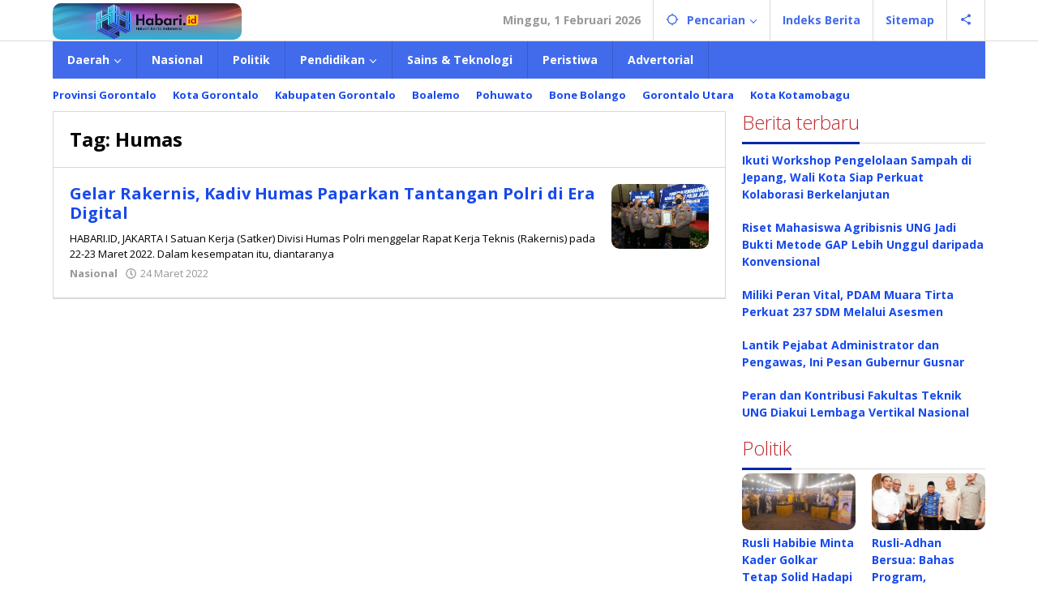

--- FILE ---
content_type: text/html; charset=UTF-8
request_url: https://habari.id/tag/humas/
body_size: 9114
content:
<!DOCTYPE html>
<html lang="id">
<head itemscope="itemscope" itemtype="https://schema.org/WebSite">
<meta charset="UTF-8">
<meta name="viewport" content="width=device-width, initial-scale=1">
<meta name="theme-color" content="#ffffff" />
	<link rel="profile" href="http://gmpg.org/xfn/11">

<meta name='robots' content='index, follow, max-image-preview:large, max-snippet:-1, max-video-preview:-1' />
	<style>img:is([sizes="auto" i], [sizes^="auto," i]) { contain-intrinsic-size: 3000px 1500px }</style>
	
	<!-- This site is optimized with the Yoast SEO plugin v26.8 - https://yoast.com/product/yoast-seo-wordpress/ -->
	<title>Humas Arsip - Habari.id</title>
	<link rel="canonical" href="https://habari.id/tag/humas/" />
	<meta property="og:locale" content="id_ID" />
	<meta property="og:type" content="article" />
	<meta property="og:title" content="Humas Arsip - Habari.id" />
	<meta property="og:url" content="https://habari.id/tag/humas/" />
	<meta property="og:site_name" content="Habari.id" />
	<meta name="twitter:card" content="summary_large_image" />
	<script type="application/ld+json" class="yoast-schema-graph">{"@context":"https://schema.org","@graph":[{"@type":"CollectionPage","@id":"https://habari.id/tag/humas/","url":"https://habari.id/tag/humas/","name":"Humas Arsip - Habari.id","isPartOf":{"@id":"https://habari.id/#website"},"primaryImageOfPage":{"@id":"https://habari.id/tag/humas/#primaryimage"},"image":{"@id":"https://habari.id/tag/humas/#primaryimage"},"thumbnailUrl":"https://habari.id/wp-content/uploads/2022/03/Humas-Polri.jpg","breadcrumb":{"@id":"https://habari.id/tag/humas/#breadcrumb"},"inLanguage":"id"},{"@type":"ImageObject","inLanguage":"id","@id":"https://habari.id/tag/humas/#primaryimage","url":"https://habari.id/wp-content/uploads/2022/03/Humas-Polri.jpg","contentUrl":"https://habari.id/wp-content/uploads/2022/03/Humas-Polri.jpg","width":750,"height":500,"caption":"Kadiv Humas"},{"@type":"BreadcrumbList","@id":"https://habari.id/tag/humas/#breadcrumb","itemListElement":[{"@type":"ListItem","position":1,"name":"Beranda","item":"https://habari.id/"},{"@type":"ListItem","position":2,"name":"Humas"}]},{"@type":"WebSite","@id":"https://habari.id/#website","url":"https://habari.id/","name":"Habari.id","description":"Menjaga Indonesia","publisher":{"@id":"https://habari.id/#organization"},"potentialAction":[{"@type":"SearchAction","target":{"@type":"EntryPoint","urlTemplate":"https://habari.id/?s={search_term_string}"},"query-input":{"@type":"PropertyValueSpecification","valueRequired":true,"valueName":"search_term_string"}}],"inLanguage":"id"},{"@type":"Organization","@id":"https://habari.id/#organization","name":"Habari.id","url":"https://habari.id/","logo":{"@type":"ImageObject","inLanguage":"id","@id":"https://habari.id/#/schema/logo/image/","url":"https://habari.id/wp-content/uploads/2020/05/HALUAN-BERITA-INDONESIA.png","contentUrl":"https://habari.id/wp-content/uploads/2020/05/HALUAN-BERITA-INDONESIA.png","width":2000,"height":831,"caption":"Habari.id"},"image":{"@id":"https://habari.id/#/schema/logo/image/"}}]}</script>
	<!-- / Yoast SEO plugin. -->


<link rel='dns-prefetch' href='//www.googletagmanager.com' />
<link rel='dns-prefetch' href='//fonts.googleapis.com' />
<link rel="alternate" type="application/rss+xml" title="Habari.id &raquo; Humas Umpan Tag" href="https://habari.id/tag/humas/feed/" />
<link rel='stylesheet' id='wpo_min-header-0-css' href='https://habari.id/wp-content/cache/wpo-minify/1769662705/assets/wpo-minify-header-176c2042.min.css' type='text/css' media='all' />

<!-- Potongan tag Google (gtag.js) ditambahkan oleh Site Kit -->
<!-- Snippet Google Analytics telah ditambahkan oleh Site Kit -->
<script type="text/javascript" src="https://www.googletagmanager.com/gtag/js?id=GT-T9CDL9X" id="google_gtagjs-js" async></script>
<script type="text/javascript" id="google_gtagjs-js-after">
/* <![CDATA[ */
window.dataLayer = window.dataLayer || [];function gtag(){dataLayer.push(arguments);}
gtag("set","linker",{"domains":["habari.id"]});
gtag("js", new Date());
gtag("set", "developer_id.dZTNiMT", true);
gtag("config", "GT-T9CDL9X");
 window._googlesitekit = window._googlesitekit || {}; window._googlesitekit.throttledEvents = []; window._googlesitekit.gtagEvent = (name, data) => { var key = JSON.stringify( { name, data } ); if ( !! window._googlesitekit.throttledEvents[ key ] ) { return; } window._googlesitekit.throttledEvents[ key ] = true; setTimeout( () => { delete window._googlesitekit.throttledEvents[ key ]; }, 5 ); gtag( "event", name, { ...data, event_source: "site-kit" } ); }; 
/* ]]> */
</script>
<meta name="generator" content="WordPress 6.8.3" />
<meta name="generator" content="Site Kit by Google 1.171.0" /><!-- Global site tag (gtag.js) - Google Analytics -->
<script async src="https://www.googletagmanager.com/gtag/js?id=UA-215061558-1"></script>
<script>
  window.dataLayer = window.dataLayer || [];
  function gtag(){dataLayer.push(arguments);}
  gtag('js', new Date());

  gtag('config', 'UA-215061558-1');
</script>
<!-- Analytics by WP Statistics - https://wp-statistics.com -->
<style type="text/css" id="custom-background-css">
body.custom-background { background-color: #ffffff; }
</style>
	<link rel="icon" href="https://habari.id/wp-content/uploads/2026/01/291701720_988306055076642_551473843186909361_n-46x46.jpg" sizes="32x32" />
<link rel="icon" href="https://habari.id/wp-content/uploads/2026/01/291701720_988306055076642_551473843186909361_n.jpg" sizes="192x192" />
<link rel="apple-touch-icon" href="https://habari.id/wp-content/uploads/2026/01/291701720_988306055076642_551473843186909361_n.jpg" />
<meta name="msapplication-TileImage" content="https://habari.id/wp-content/uploads/2026/01/291701720_988306055076642_551473843186909361_n.jpg" />
		<style type="text/css" id="wp-custom-css">
			img {
  border-radius: 10px;
}


.gmr-metacontent .view-single {display: none !important;}		</style>
		</head>

<body class="archive tag tag-humas tag-7203 custom-background wp-theme-majalahpro gmr-theme idtheme kentooz gmr-sticky group-blog hfeed" itemscope="itemscope" itemtype="https://schema.org/WebPage">
<a class="skip-link screen-reader-text" href="#main">Lewati ke konten</a>

<div class="top-header-second">
	<div class="gmr-topnavwrap clearfix">
		<div class="container">
			<div class="gmr-list-table">
				<div class="gmr-table-row">
					<div class="gmr-table-cell gmr-table-logo">
						<div class="gmr-mobilelogo">
							<div class="gmr-logo"><a href="https://habari.id/" class="custom-logo-link" itemprop="url" title="Habari.id"><img src="https://habari.id/wp-content/uploads/2026/01/291876307_988307728409808_8171311056664621702_n.png" alt="Habari.id" title="Habari.id" /></a></div>						</div>
					</div>
					<div class="gmr-table-cell gmr-table-menu">
													<a id="gmr-topnavresponsive-menu" href="#menus" title="Menus" rel="nofollow"><svg xmlns="http://www.w3.org/2000/svg" xmlns:xlink="http://www.w3.org/1999/xlink" aria-hidden="true" role="img" style="vertical-align: -0.125em;" width="1em" height="1em" preserveAspectRatio="xMidYMid meet" viewBox="0 0 24 24"><path d="M3 18h18v-2H3v2zm0-5h18v-2H3v2zm0-7v2h18V6H3z" fill="currentColor"/></svg></a>
							<div class="close-topnavmenu-wrap"><a id="close-topnavmenu-button" rel="nofollow" href="#"><svg xmlns="http://www.w3.org/2000/svg" xmlns:xlink="http://www.w3.org/1999/xlink" aria-hidden="true" role="img" width="1em" height="1em" preserveAspectRatio="xMidYMid meet" viewBox="0 0 24 24"><g fill="currentColor"><path d="M12 2a10 10 0 1 0 10 10A10 10 0 0 0 12 2zm0 18a8 8 0 1 1 8-8a8 8 0 0 1-8 8z"/><path d="M14.71 9.29a1 1 0 0 0-1.42 0L12 10.59l-1.29-1.3a1 1 0 0 0-1.42 1.42l1.3 1.29l-1.3 1.29a1 1 0 0 0 0 1.42a1 1 0 0 0 1.42 0l1.29-1.3l1.29 1.3a1 1 0 0 0 1.42 0a1 1 0 0 0 0-1.42L13.41 12l1.3-1.29a1 1 0 0 0 0-1.42z"/></g></svg></a></div>
							<nav id="site-navigation" class="gmr-topnavmenu pull-right" role="navigation" itemscope="itemscope" itemtype="https://schema.org/SiteNavigationElement">
								<ul id="primary-menu" class="menu"><li class="menu-item menu-item-type-custom menu-item-object-custom menu-item-object-date"><span class="gmr-top-date" data-lang="id">&nbsp;</span></li><li class="menu-item menu-item-type-custom menu-item-object-custom menu-item-has-children gmr-search"><a href="#" title="Pencarian" rel="nofollow" itemprop="url"><svg xmlns="http://www.w3.org/2000/svg" xmlns:xlink="http://www.w3.org/1999/xlink" aria-hidden="true" role="img" style="vertical-align: -0.125em;" width="1em" height="1em" preserveAspectRatio="xMidYMid meet" viewBox="0 0 24 24"><path d="M20.94 11A8.994 8.994 0 0 0 13 3.06V1h-2v2.06A8.994 8.994 0 0 0 3.06 11H1v2h2.06A8.994 8.994 0 0 0 11 20.94V23h2v-2.06A8.994 8.994 0 0 0 20.94 13H23v-2h-2.06zM12 19c-3.87 0-7-3.13-7-7s3.13-7 7-7s7 3.13 7 7s-3.13 7-7 7z" fill="currentColor"/></svg><span itemprop="name">Pencarian</span></a><ul class="sub-menu-search"><li id="menu-item-search" class="menu-item menu-item-type-custom menu-item-object-custom menu-item-search"><form method="get" class="gmr-searchform searchform" action="https://habari.id/"><input type="text" name="s" id="s" placeholder="Pencarian" /></form></li></ul></li><li id="menu-item-74" class="menu-item menu-item-type-post_type menu-item-object-page menu-item-74"><a href="https://habari.id/indeks-berita/" itemprop="url"><span itemprop="name">Indeks Berita</span></a></li>
<li id="menu-item-37904" class="menu-item menu-item-type-custom menu-item-object-custom menu-item-37904"><a href="https://habari.id/sitemap_index.xml" itemprop="url"><span itemprop="name">Sitemap</span></a></li>

					<li class="menu-item menu-item-type-custom menu-item-object-custom gmr-social-menu">
						<a href="#" title="Social Network" rel="nofollow" class="gmr-social-mainlink" itemprop="url">
							<svg xmlns="http://www.w3.org/2000/svg" xmlns:xlink="http://www.w3.org/1999/xlink" aria-hidden="true" role="img" style="vertical-align: -0.125em;" width="1em" height="1em" preserveAspectRatio="xMidYMid meet" viewBox="0 0 24 24"><path d="M18 16.08c-.76 0-1.44.3-1.96.77L8.91 12.7c.05-.23.09-.46.09-.7s-.04-.47-.09-.7l7.05-4.11c.54.5 1.25.81 2.04.81c1.66 0 3-1.34 3-3s-1.34-3-3-3s-3 1.34-3 3c0 .24.04.47.09.7L8.04 9.81C7.5 9.31 6.79 9 6 9c-1.66 0-3 1.34-3 3s1.34 3 3 3c.79 0 1.5-.31 2.04-.81l7.12 4.16c-.05.21-.08.43-.08.65c0 1.61 1.31 2.92 2.92 2.92c1.61 0 2.92-1.31 2.92-2.92s-1.31-2.92-2.92-2.92z" fill="currentColor"/></svg>
						</a><ul class="sub-menu"><li class="menu-item menu-item-type-custom menu-item-object-custom menu-item-social-network"><a href="#" title="Facebook" class="facebook" target="_blank" rel="nofollow"><svg xmlns="http://www.w3.org/2000/svg" xmlns:xlink="http://www.w3.org/1999/xlink" aria-hidden="true" role="img" width="1em" height="1em" preserveAspectRatio="xMidYMid meet" viewBox="0 0 16 16"><g fill="currentColor"><path d="M16 8.049c0-4.446-3.582-8.05-8-8.05C3.58 0-.002 3.603-.002 8.05c0 4.017 2.926 7.347 6.75 7.951v-5.625h-2.03V8.05H6.75V6.275c0-2.017 1.195-3.131 3.022-3.131c.876 0 1.791.157 1.791.157v1.98h-1.009c-.993 0-1.303.621-1.303 1.258v1.51h2.218l-.354 2.326H9.25V16c3.824-.604 6.75-3.934 6.75-7.951z"/></g></svg>Facebook</a></li><li class="menu-item menu-item-type-custom menu-item-object-custom menu-item-social-network"><a href="#" title="Twitter" class="twitter" target="_blank" rel="nofollow"><svg xmlns="http://www.w3.org/2000/svg" aria-hidden="true" role="img" width="1em" height="1em" viewBox="0 0 24 24"><path fill="currentColor" d="M18.901 1.153h3.68l-8.04 9.19L24 22.846h-7.406l-5.8-7.584l-6.638 7.584H.474l8.6-9.83L0 1.154h7.594l5.243 6.932ZM17.61 20.644h2.039L6.486 3.24H4.298Z"></path></svg>Twitter</a></li><li class="menu-item menu-item-type-custom menu-item-object-custom menu-item-social-network"><a href="#" title="Pinterest" class="pinterest" target="_blank" rel="nofollow"><svg xmlns="http://www.w3.org/2000/svg" xmlns:xlink="http://www.w3.org/1999/xlink" aria-hidden="true" role="img" width="1em" height="1em" preserveAspectRatio="xMidYMid meet" viewBox="0 0 16 16"><g fill="currentColor"><path d="M8 0a8 8 0 0 0-2.915 15.452c-.07-.633-.134-1.606.027-2.297c.146-.625.938-3.977.938-3.977s-.239-.479-.239-1.187c0-1.113.645-1.943 1.448-1.943c.682 0 1.012.512 1.012 1.127c0 .686-.437 1.712-.663 2.663c-.188.796.4 1.446 1.185 1.446c1.422 0 2.515-1.5 2.515-3.664c0-1.915-1.377-3.254-3.342-3.254c-2.276 0-3.612 1.707-3.612 3.471c0 .688.265 1.425.595 1.826a.24.24 0 0 1 .056.23c-.061.252-.196.796-.222.907c-.035.146-.116.177-.268.107c-1-.465-1.624-1.926-1.624-3.1c0-2.523 1.834-4.84 5.286-4.84c2.775 0 4.932 1.977 4.932 4.62c0 2.757-1.739 4.976-4.151 4.976c-.811 0-1.573-.421-1.834-.919l-.498 1.902c-.181.695-.669 1.566-.995 2.097A8 8 0 1 0 8 0z"/></g></svg>Pinterest</a></li><li class="menu-item menu-item-type-custom menu-item-object-custom menu-item-social-network"><a href="https://habari.id/feed/" title="RSS" class="rss" target="_blank" rel="nofollow"><svg xmlns="http://www.w3.org/2000/svg" xmlns:xlink="http://www.w3.org/1999/xlink" aria-hidden="true" role="img" width="1em" height="1em" preserveAspectRatio="xMidYMid meet" viewBox="0 0 20 20"><path d="M14.92 18H18C18 9.32 10.82 2.25 2 2.25v3.02c7.12 0 12.92 5.71 12.92 12.73zm-5.44 0h3.08C12.56 12.27 7.82 7.6 2 7.6v3.02c2 0 3.87.77 5.29 2.16A7.292 7.292 0 0 1 9.48 18zm-5.35-.02c1.17 0 2.13-.93 2.13-2.09c0-1.15-.96-2.09-2.13-2.09c-1.18 0-2.13.94-2.13 2.09c0 1.16.95 2.09 2.13 2.09z" fill="currentColor"/></svg>RSS</a></li></ul></li></ul>							</nav><!-- #site-navigation -->
											</div>
				</div>
			</div>
					</div>
	</div>
</div>


	<header id="masthead" class="site-header" role="banner" itemscope="itemscope" itemtype="https://schema.org/WPHeader">
		<div class="top-header">
			<div class="container">
				<div class="gmr-menuwrap clearfix">
					<nav id="site-navigation" class="gmr-mainmenu" role="navigation" itemscope="itemscope" itemtype="https://schema.org/SiteNavigationElement">
						<ul id="primary-menu" class="menu"><li id="menu-item-1116" class="menu-item menu-item-type-custom menu-item-object-custom menu-item-has-children menu-item-1116"><a href="#" itemprop="url"><span itemprop="name">Daerah</span></a>
<ul class="sub-menu">
	<li id="menu-item-1112" class="menu-item menu-item-type-taxonomy menu-item-object-category menu-item-has-children menu-item-1112"><a href="https://habari.id/category/daerah/provinsi-gorontalo/" itemprop="url"><span itemprop="name">Provinsi Gorontalo</span></a>
	<ul class="sub-menu">
		<li id="menu-item-1105" class="menu-item menu-item-type-taxonomy menu-item-object-category menu-item-1105"><a href="https://habari.id/category/kota-gorontalo/" itemprop="url"><span itemprop="name">Kota Gorontalo</span></a></li>
		<li id="menu-item-1103" class="menu-item menu-item-type-taxonomy menu-item-object-category menu-item-1103"><a href="https://habari.id/category/kab-gorontalo/" itemprop="url"><span itemprop="name">Kabupaten Gorontalo</span></a></li>
		<li id="menu-item-1102" class="menu-item menu-item-type-taxonomy menu-item-object-category menu-item-1102"><a href="https://habari.id/category/gorontalo-utara/" itemprop="url"><span itemprop="name">Gorontalo Utara</span></a></li>
		<li id="menu-item-1110" class="menu-item menu-item-type-taxonomy menu-item-object-category menu-item-1110"><a href="https://habari.id/category/pohuwato/" itemprop="url"><span itemprop="name">Pohuwato</span></a></li>
		<li id="menu-item-1098" class="menu-item menu-item-type-taxonomy menu-item-object-category menu-item-1098"><a href="https://habari.id/category/bone-bolango/" itemprop="url"><span itemprop="name">Bone Bolango</span></a></li>
		<li id="menu-item-1097" class="menu-item menu-item-type-taxonomy menu-item-object-category menu-item-1097"><a href="https://habari.id/category/boalemo/" itemprop="url"><span itemprop="name">Boalemo</span></a></li>
	</ul>
</li>
	<li id="menu-item-54152" class="menu-item menu-item-type-taxonomy menu-item-object-category menu-item-has-children menu-item-54152"><a href="https://habari.id/category/daerah/sulawesi-utara/" itemprop="url"><span itemprop="name">Sulut</span></a>
	<ul class="sub-menu">
		<li id="menu-item-54150" class="menu-item menu-item-type-taxonomy menu-item-object-category menu-item-54150"><a href="https://habari.id/category/daerah/kota-kotamobagu/" itemprop="url"><span itemprop="name">Kota Kotamobagu</span></a></li>
		<li id="menu-item-5168" class="menu-item menu-item-type-taxonomy menu-item-object-category menu-item-5168"><a href="https://habari.id/category/bolsel/" itemprop="url"><span itemprop="name">Bolsel</span></a></li>
	</ul>
</li>
	<li id="menu-item-9420" class="menu-item menu-item-type-taxonomy menu-item-object-category menu-item-has-children menu-item-9420"><a href="https://habari.id/category/daerah/jawa-timur/" itemprop="url"><span itemprop="name">Jawa Timur</span></a>
	<ul class="sub-menu">
		<li id="menu-item-32087" class="menu-item menu-item-type-taxonomy menu-item-object-category menu-item-32087"><a href="https://habari.id/category/daerah/jawa-timur/" itemprop="url"><span itemprop="name">Kabupaten Mojokerto</span></a></li>
		<li id="menu-item-11114" class="menu-item menu-item-type-taxonomy menu-item-object-category menu-item-11114"><a href="https://habari.id/category/daerah/jawa-timur/pemkab-tulungagung/" itemprop="url"><span itemprop="name">Pemkab Tulungagung</span></a></li>
		<li id="menu-item-11111" class="menu-item menu-item-type-taxonomy menu-item-object-category menu-item-11111"><a href="https://habari.id/category/daerah/jawa-timur/dprd-kabupaten-tulungagung/" itemprop="url"><span itemprop="name">DPRD Kabupaten Tulungagung</span></a></li>
		<li id="menu-item-11112" class="menu-item menu-item-type-taxonomy menu-item-object-category menu-item-11112"><a href="https://habari.id/category/daerah/jawa-timur/dprd-kota-blitar/" itemprop="url"><span itemprop="name">DPRD Kota Blitar</span></a></li>
		<li id="menu-item-11115" class="menu-item menu-item-type-taxonomy menu-item-object-category menu-item-11115"><a href="https://habari.id/category/daerah/jawa-timur/pemkot-blitar/" itemprop="url"><span itemprop="name">Pemkot Blitar</span></a></li>
		<li id="menu-item-11110" class="menu-item menu-item-type-taxonomy menu-item-object-category menu-item-11110"><a href="https://habari.id/category/daerah/jawa-timur/dprd-kabupaten-blitar/" itemprop="url"><span itemprop="name">DPRD Kabupaten Blitar</span></a></li>
		<li id="menu-item-11113" class="menu-item menu-item-type-taxonomy menu-item-object-category menu-item-11113"><a href="https://habari.id/category/daerah/jawa-timur/pemkab-blitar/" itemprop="url"><span itemprop="name">Pemkab Blitar</span></a></li>
		<li id="menu-item-19102" class="menu-item menu-item-type-taxonomy menu-item-object-category menu-item-19102"><a href="https://habari.id/category/daerah/jawa-timur/trenggalek/" itemprop="url"><span itemprop="name">Kab Trenggalek</span></a></li>
	</ul>
</li>
	<li id="menu-item-11987" class="menu-item menu-item-type-taxonomy menu-item-object-category menu-item-has-children menu-item-11987"><a href="https://habari.id/category/daerah/jawa-tengah/" itemprop="url"><span itemprop="name">Jawa Tengah</span></a>
	<ul class="sub-menu">
		<li id="menu-item-14113" class="menu-item menu-item-type-taxonomy menu-item-object-category menu-item-14113"><a href="https://habari.id/category/daerah/jawa-tengah/kabupaten-wonogiri/" itemprop="url"><span itemprop="name">Kabupaten Wonogiri</span></a></li>
		<li id="menu-item-14112" class="menu-item menu-item-type-taxonomy menu-item-object-category menu-item-14112"><a href="https://habari.id/category/daerah/jawa-tengah/kabupaten-kendal/" itemprop="url"><span itemprop="name">Kabupaten Kendal</span></a></li>
		<li id="menu-item-14111" class="menu-item menu-item-type-taxonomy menu-item-object-category menu-item-14111"><a href="https://habari.id/category/daerah/jawa-tengah/kabupaten-batang/" itemprop="url"><span itemprop="name">Kabupaten Batang</span></a></li>
	</ul>
</li>
	<li id="menu-item-58634" class="menu-item menu-item-type-taxonomy menu-item-object-category menu-item-has-children menu-item-58634"><a href="https://habari.id/category/daerah/jawa-barat/" itemprop="url"><span itemprop="name">Jawa Barat</span></a>
	<ul class="sub-menu">
		<li id="menu-item-58635" class="menu-item menu-item-type-taxonomy menu-item-object-category menu-item-58635"><a href="https://habari.id/category/daerah/jawa-barat/purwakarta/" itemprop="url"><span itemprop="name">Purwakarta</span></a></li>
	</ul>
</li>
	<li id="menu-item-58529" class="menu-item menu-item-type-taxonomy menu-item-object-category menu-item-has-children menu-item-58529"><a href="https://habari.id/category/daerah/sumatera-selatan/" itemprop="url"><span itemprop="name">Sumatera Selatan</span></a>
	<ul class="sub-menu">
		<li id="menu-item-58530" class="menu-item menu-item-type-taxonomy menu-item-object-category menu-item-58530"><a href="https://habari.id/category/daerah/sumatera-selatan/musi-banyuasin/" itemprop="url"><span itemprop="name">Musi Banyuasin</span></a></li>
	</ul>
</li>
</ul>
</li>
<li id="menu-item-14114" class="menu-item menu-item-type-taxonomy menu-item-object-category menu-item-14114"><a href="https://habari.id/category/nasional/" itemprop="url"><span itemprop="name">Nasional</span></a></li>
<li id="menu-item-1111" class="menu-item menu-item-type-taxonomy menu-item-object-category menu-item-1111"><a href="https://habari.id/category/politik/" itemprop="url"><span itemprop="name">Politik</span></a></li>
<li id="menu-item-1117" class="menu-item menu-item-type-custom menu-item-object-custom menu-item-has-children menu-item-1117"><a href="#" itemprop="url"><span itemprop="name">Pendidikan</span></a>
<ul class="sub-menu">
	<li id="menu-item-1104" class="menu-item menu-item-type-taxonomy menu-item-object-category menu-item-1104"><a href="https://habari.id/category/kampus/" itemprop="url"><span itemprop="name">Kampus</span></a></li>
	<li id="menu-item-1115" class="menu-item menu-item-type-taxonomy menu-item-object-category menu-item-1115"><a href="https://habari.id/category/seni-sastra/" itemprop="url"><span itemprop="name">Seni &amp; Sastra</span></a></li>
</ul>
</li>
<li id="menu-item-1114" class="menu-item menu-item-type-taxonomy menu-item-object-category menu-item-1114"><a href="https://habari.id/category/sains-teknologi/" itemprop="url"><span itemprop="name">Sains &amp; Teknologi</span></a></li>
<li id="menu-item-1109" class="menu-item menu-item-type-taxonomy menu-item-object-category menu-item-1109"><a href="https://habari.id/category/peristiwa/" itemprop="url"><span itemprop="name">Peristiwa</span></a></li>
<li id="menu-item-1095" class="menu-item menu-item-type-taxonomy menu-item-object-category menu-item-1095"><a href="https://habari.id/category/advertorial/" itemprop="url"><span itemprop="name">Advertorial</span></a></li>
</ul>					</nav><!-- #site-navigation -->
				</div>
			</div>
		</div><!-- .top-header -->
	</header><!-- #masthead -->

				<div class="container">
				<div class="gmr-secondmenuwrap clearfix">
					<nav id="site-navigation" class="gmr-secondmenu" role="navigation" itemscope="itemscope" itemtype="https://schema.org/SiteNavigationElement">
						<ul id="primary-menu" class="menu"><li id="menu-item-37907" class="menu-item menu-item-type-taxonomy menu-item-object-category menu-item-37907"><a href="https://habari.id/category/daerah/provinsi-gorontalo/" itemprop="url"><span itemprop="name">Provinsi Gorontalo</span></a></li>
<li id="menu-item-37910" class="menu-item menu-item-type-taxonomy menu-item-object-category menu-item-37910"><a href="https://habari.id/category/kota-gorontalo/" itemprop="url"><span itemprop="name">Kota Gorontalo</span></a></li>
<li id="menu-item-37909" class="menu-item menu-item-type-taxonomy menu-item-object-category menu-item-37909"><a href="https://habari.id/category/kab-gorontalo/" itemprop="url"><span itemprop="name">Kabupaten Gorontalo</span></a></li>
<li id="menu-item-37905" class="menu-item menu-item-type-taxonomy menu-item-object-category menu-item-37905"><a href="https://habari.id/category/boalemo/" itemprop="url"><span itemprop="name">Boalemo</span></a></li>
<li id="menu-item-37911" class="menu-item menu-item-type-taxonomy menu-item-object-category menu-item-37911"><a href="https://habari.id/category/pohuwato/" itemprop="url"><span itemprop="name">Pohuwato</span></a></li>
<li id="menu-item-37906" class="menu-item menu-item-type-taxonomy menu-item-object-category menu-item-37906"><a href="https://habari.id/category/bone-bolango/" itemprop="url"><span itemprop="name">Bone Bolango</span></a></li>
<li id="menu-item-37908" class="menu-item menu-item-type-taxonomy menu-item-object-category menu-item-37908"><a href="https://habari.id/category/gorontalo-utara/" itemprop="url"><span itemprop="name">Gorontalo Utara</span></a></li>
<li id="menu-item-54153" class="menu-item menu-item-type-taxonomy menu-item-object-category menu-item-54153"><a href="https://habari.id/category/daerah/kota-kotamobagu/" itemprop="url"><span itemprop="name">Kota Kotamobagu</span></a></li>
</ul>					</nav><!-- #site-navigation -->
				</div>
			</div>
		
<div class="site inner-wrap" id="site-container">
	
	<div id="content" class="gmr-content">

		
		<div class="container">

			<div class="row">

<div id="primary" class="content-area col-md-content">

	
		<h1 class="page-title" itemprop="headline"><span>Tag: <span>Humas</span></span></h1>
		<main id="main" class="site-main gmr-infinite-selector" role="main">

		<div id="gmr-main-load">
<article id="post-35388" class="gmr-smallthumb clearfix item-infinite post-35388 post type-post status-publish format-standard has-post-thumbnail hentry category-nasional tag-era-digital tag-humas tag-kepala-divisi tag-polri tag-raker" itemscope="itemscope" itemtype="https://schema.org/CreativeWork">

	<div class="gmr-box-content gmr-archive clearfix">

		<div class="content-thumbnail"><a href="https://habari.id/gelar-rakernis-kadiv-humas-paparkan-tantangan-polri-di-era-digital/" itemprop="url" title="Tautan ke: Gelar Rakernis, Kadiv Humas Paparkan Tantangan Polri di Era Digital" rel="bookmark"><img width="148" height="99" src="https://habari.id/wp-content/uploads/2022/03/Humas-Polri.jpg" class="attachment-medium size-medium wp-post-image" alt="Kadiv Humas" decoding="async" srcset="https://habari.id/wp-content/uploads/2022/03/Humas-Polri.jpg 750w, https://habari.id/wp-content/uploads/2022/03/Humas-Polri-450x300.jpg 450w" sizes="(max-width: 148px) 100vw, 148px" title="Humas Polri" /></a></div>		<div class="item-article">
			
			<header class="entry-header">
				<h2 class="entry-title" itemprop="headline">
					<a href="https://habari.id/gelar-rakernis-kadiv-humas-paparkan-tantangan-polri-di-era-digital/" itemprop="url" title="
													Tautan ke: Gelar Rakernis, Kadiv Humas Paparkan Tantangan Polri di Era Digital					" rel="bookmark">Gelar Rakernis, Kadiv Humas Paparkan Tantangan Polri di Era Digital</a>
				</h2>

			</header><!-- .entry-header -->

			<div class="entry-content entry-content-archive" itemprop="text">
				<p>HABARI.ID, JAKARTA I Satuan Kerja (Satker) Divisi Humas Polri menggelar Rapat Kerja Teknis (Rakernis) pada 22-23 Maret 2022. Dalam kesempatan itu, diantaranya</p>
			</div><!-- .entry-content -->

			<div class="entry-meta">
				<div class="gmr-metacontent"><span class="cat-links"><a href="https://habari.id/category/nasional/" rel="category tag">Nasional</a></span><span class="posted-on byline"><svg xmlns="http://www.w3.org/2000/svg" xmlns:xlink="http://www.w3.org/1999/xlink" aria-hidden="true" role="img" width="1em" height="1em" preserveAspectRatio="xMidYMid meet" viewBox="0 0 512 512"><path d="M256 8C119 8 8 119 8 256s111 248 248 248s248-111 248-248S393 8 256 8zm0 448c-110.5 0-200-89.5-200-200S145.5 56 256 56s200 89.5 200 200s-89.5 200-200 200zm61.8-104.4l-84.9-61.7c-3.1-2.3-4.9-5.9-4.9-9.7V116c0-6.6 5.4-12 12-12h32c6.6 0 12 5.4 12 12v141.7l66.8 48.6c5.4 3.9 6.5 11.4 2.6 16.8L334.6 349c-3.9 5.3-11.4 6.5-16.8 2.6z" fill="currentColor"/></svg><time class="entry-date published updated" itemprop="dateModified" datetime="2022-03-24T20:48:03+08:00">24 Maret 2022</time></span><span class="screen-reader-text">oleh <span class="entry-author vcard screen-reader-text" itemprop="author" itemscope="itemscope" itemtype="https://schema.org/person"><a class="url fn n" href="https://habari.id/author/dwi-manopo/" title="Tautan ke: Dwi Manoppo" itemprop="url"><span itemprop="name">Dwi Manoppo</span></a></span></span><a href="https://www.facebook.com/sharer/sharer.php?u=https%3A%2F%2Fhabari.id%2Fgelar-rakernis-kadiv-humas-paparkan-tantangan-polri-di-era-digital%2F" rel="nofollow" title="Sebar ini"><span class="gmr-archive-share gmr-archive-facebook"><svg xmlns="http://www.w3.org/2000/svg" xmlns:xlink="http://www.w3.org/1999/xlink" aria-hidden="true" role="img" width="1em" height="1em" preserveAspectRatio="xMidYMid meet" viewBox="0 0 32 32"><path d="M23.446 18l.889-5.791h-5.557V8.451c0-1.584.776-3.129 3.265-3.129h2.526V.392S22.277.001 20.085.001c-4.576 0-7.567 2.774-7.567 7.795v4.414H7.431v5.791h5.087v14h6.26v-14z" fill="currentColor"/></svg>Sebar</span></a><a href="https://twitter.com/intent/tweet?url=https%3A%2F%2Fhabari.id%2Fgelar-rakernis-kadiv-humas-paparkan-tantangan-polri-di-era-digital%2F&amp;text=Gelar%20Rakernis%2C%20Kadiv%20Humas%20Paparkan%20Tantangan%20Polri%20di%20Era%20Digital" rel="nofollow" title="Tweet ini"><span class="gmr-archive-share gmr-archive-twitter"><svg xmlns="http://www.w3.org/2000/svg" aria-hidden="true" role="img" width="1em" height="1em" viewBox="0 0 24 24"><path fill="currentColor" d="M18.901 1.153h3.68l-8.04 9.19L24 22.846h-7.406l-5.8-7.584l-6.638 7.584H.474l8.6-9.83L0 1.154h7.594l5.243 6.932ZM17.61 20.644h2.039L6.486 3.24H4.298Z"></path></svg>Tweet</span></a></div>			</div><!-- .entry-meta -->
		</div><!-- .item-article -->

	
	</div><!-- .gmr-box-content -->

</article><!-- #post-## -->
</div><div class="inf-pagination"></div>
				<div class="text-center gmr-newinfinite">
					<div class="page-load-status">
						<div class="loader-ellips infinite-scroll-request gmr-ajax-load-wrapper gmr-loader">
							<div class="gmr-ajax-wrap">
								<div class="gmr-ajax-loader"></div>
							</div>
						</div>
						<p class="infinite-scroll-last">Tidak Ada Postingan Lagi.</p>
						<p class="infinite-scroll-error">Tidak ada lagi halaman untuk dimuat.</p>
					</div><p><button class="view-more-button heading-text">Muat Lebih</button></p>
				</div>
				
		</main><!-- #main -->
	</div><!-- #primary -->


<aside id="secondary" class="widget-area col-md-sb-r pos-sticky" role="complementary" >
	
		<div id="recent-posts-3" class="widget widget_recent_entries">
		<h3 class="widget-title"><span>Berita terbaru</span></h3>
		<ul>
											<li>
					<a href="https://habari.id/ikuti-workshop-pengelolaan-sampah-di-jepang-wali-kota-siap-perkuat-kolaborasi-berkelanjutan/">Ikuti Workshop Pengelolaan Sampah di Jepang, Wali Kota Siap Perkuat Kolaborasi Berkelanjutan</a>
									</li>
											<li>
					<a href="https://habari.id/riset-mahasiswa-agribisnis-ung-jadi-bukti-metode-gap-lebih-unggul-daripada-konvensional/">Riset Mahasiswa Agribisnis UNG Jadi Bukti Metode GAP Lebih Unggul daripada Konvensional</a>
									</li>
											<li>
					<a href="https://habari.id/miliki-peran-vital-pdam-muara-tirta-perkuat-237-sdm-melalui-asesmen/">Miliki Peran Vital, PDAM Muara Tirta Perkuat 237 SDM Melalui Asesmen</a>
									</li>
											<li>
					<a href="https://habari.id/lantik-pejabat-administrator-dan-pengawas-ini-pesan-gubernur-gusnar/">Lantik Pejabat Administrator dan Pengawas, Ini Pesan Gubernur Gusnar</a>
									</li>
											<li>
					<a href="https://habari.id/peran-dan-kontribusi-fakultas-teknik-ung-diakui-lembaga-vertikal-nasional/">Peran dan Kontribusi Fakultas Teknik UNG Diakui Lembaga Vertikal Nasional</a>
									</li>
					</ul>

		</div><div id="majalahpro-posts-4" class="widget majalahpro-posts-module"><h3 class="widget-title"><span>Politik</span></h3>			<div class="gmr-module-posts modulecol2">
				<ul>
											<li>
							<div class="gmr-module-item">
							<div class="widget-content-thumbnail"><a href="https://habari.id/rusli-habibie-minta-kader-golkar-tetap-solid-hadapi-dinamika-politik/" itemprop="url" title="Tautan ke: Rusli Habibie Minta Kader Golkar Tetap Solid Hadapi Dinamika Politik" rel="bookmark"><img width="700" height="350" src="https://habari.id/wp-content/uploads/2026/01/WhatsApp-Image-2026-01-10-at-22.04.02-700x350.jpeg" class="attachment-large size-large wp-post-image" alt="" decoding="async" loading="lazy" title="rusli-habibie-minta-kader-golkar-tetap-solid-menghadapi-dinamika-politik" /></a></div><div class="widget-content-main"><a href="https://habari.id/rusli-habibie-minta-kader-golkar-tetap-solid-hadapi-dinamika-politik/" itemprop="url" title="Tautan ke: Rusli Habibie Minta Kader Golkar Tetap Solid Hadapi Dinamika Politik" rel="bookmark">Rusli Habibie Minta Kader Golkar Tetap Solid Hadapi Dinamika&hellip;</a></div>						</li>
												<li>
							<div class="gmr-module-item">
							<div class="widget-content-thumbnail"><a href="https://habari.id/rusli-adhan-bersua-bahas-program-dukungan-politik-dan-nostalgia/" itemprop="url" title="Tautan ke: Rusli-Adhan Bersua: Bahas Program, Dukungan Politik dan Nostalgia" rel="bookmark"><img width="700" height="350" src="https://habari.id/wp-content/uploads/2026/01/AD-RH-700x350.jpg" class="attachment-large size-large wp-post-image" alt="" decoding="async" loading="lazy" title="rusli-adhan-bersua-bahas-program-dukungan-politik-dan-nostalgia" /></a></div><div class="widget-content-main"><a href="https://habari.id/rusli-adhan-bersua-bahas-program-dukungan-politik-dan-nostalgia/" itemprop="url" title="Tautan ke: Rusli-Adhan Bersua: Bahas Program, Dukungan Politik dan Nostalgia" rel="bookmark">Rusli-Adhan Bersua: Bahas Program, Dukungan Politik dan Nost&hellip;</a></div>						</li>
												<li>
							<div class="gmr-module-item">
							<div class="widget-content-thumbnail"><a href="https://habari.id/lakukan-revitalisasi-struktur-partai-dpd-demokrat-tunjuk-helmi-rasid-jadi-ketua-satgas/" itemprop="url" title="Tautan ke: Lakukan Revitalisasi Struktur Partai, DPD Demokrat Tunjuk Helmi Rasid Jadi Ketua Satgas" rel="bookmark"><img width="700" height="350" src="https://habari.id/wp-content/uploads/2026/01/IMG-20260108-WA0009-700x350.jpg" class="attachment-large size-large wp-post-image" alt="" decoding="async" loading="lazy" title="IMG-20260108-WA0009" /></a></div><div class="widget-content-main"><a href="https://habari.id/lakukan-revitalisasi-struktur-partai-dpd-demokrat-tunjuk-helmi-rasid-jadi-ketua-satgas/" itemprop="url" title="Tautan ke: Lakukan Revitalisasi Struktur Partai, DPD Demokrat Tunjuk Helmi Rasid Jadi Ketua Satgas" rel="bookmark">Lakukan Revitalisasi Struktur Partai, DPD Demokrat Tunjuk He&hellip;</a></div>						</li>
												<li>
							<div class="gmr-module-item">
							<div class="widget-content-thumbnail"><a href="https://habari.id/rusli-habibie-sebut-meyke-camaru-calon-wali-kota-gorontalo/" itemprop="url" title="Tautan ke: Rusli Habibie Sebut Meyke Camaru Calon Wali Kota Gorontalo" rel="bookmark"><img width="700" height="350" src="https://habari.id/wp-content/uploads/2026/01/RH-Mey-IDAH-700x350.jpg" class="attachment-large size-large wp-post-image" alt="" decoding="async" loading="lazy" title="rusli-habibie-sebut-meyke-camaru-calon-wali-kota-gorontalo" /></a></div><div class="widget-content-main"><a href="https://habari.id/rusli-habibie-sebut-meyke-camaru-calon-wali-kota-gorontalo/" itemprop="url" title="Tautan ke: Rusli Habibie Sebut Meyke Camaru Calon Wali Kota Gorontalo" rel="bookmark">Rusli Habibie Sebut Meyke Camaru Calon Wali Kota Gorontalo</a></div>						</li>
										</ul>
			</div>
			</div><div id="majalahpro_tag_cloud-4" class="widget majalahpro-tag-cloud"><h3 class="widget-title"><span>Topik Popul</span></h3><div class="tagcloud"><ul class="majalahpro-tag-lists"><li><a href="https://habari.id/tag/kota-gorontalo/" class="heading-text" title="kota gorontalo">kota gorontalo</a></li><li><a href="https://habari.id/tag/pemerintah-kota-gorontalo/" class="heading-text" title="Pemerintah Kota Gorontalo">Pemerintah Kota Gorontalo</a></li><li><a href="https://habari.id/tag/pemprov-gorontalo/" class="heading-text" title="Pemprov Gorontalo">Pemprov Gorontalo</a></li><li><a href="https://habari.id/tag/dprd-kota-gorontalo/" class="heading-text" title="DPRD Kota Gorontalo">DPRD Kota Gorontalo</a></li><li><a href="https://habari.id/tag/ung/" class="heading-text" title="UNG">UNG</a></li></ul></div></div>	<div id="colophon" class="site-footer widget" role="contentinfo" >
		<span class="pull-left theme-copyright">@habari.id - 2022</span>		<ul id="copyright-menu" class="menu"><li id="menu-item-3895" class="menu-item menu-item-type-post_type menu-item-object-page menu-item-3895"><a href="https://habari.id/tentang-kami/" itemprop="url">Tentang Kami</a></li>
<li id="menu-item-1192" class="menu-item menu-item-type-post_type menu-item-object-page menu-item-1192"><a href="https://habari.id/redaksi/" itemprop="url">Redaksi</a></li>
<li id="menu-item-3891" class="menu-item menu-item-type-post_type menu-item-object-page menu-item-3891"><a href="https://habari.id/kontak-kami/" itemprop="url">Kontak Kami</a></li>
<li id="menu-item-3887" class="menu-item menu-item-type-post_type menu-item-object-page menu-item-3887"><a href="https://habari.id/pedoman-pemberitaan-media-siber/" itemprop="url">Pedoman Pemberitaan Media Siber</a></li>
</ul>	</div><!-- #colophon -->
</aside><!-- #secondary -->
			
			</div><!-- .row -->
		</div><!-- .container -->
		<div id="stop-container"></div>
	</div><!-- .gmr-content -->
</div><!-- #site-container -->


	
	
	<div class="gmr-ontop gmr-hide"><svg xmlns="http://www.w3.org/2000/svg" xmlns:xlink="http://www.w3.org/1999/xlink" aria-hidden="true" role="img" width="1em" height="1em" preserveAspectRatio="xMidYMid meet" viewBox="0 0 8 8"><path d="M4 0C1.79 0 0 1.79 0 4s1.79 4 4 4s4-1.79 4-4s-1.79-4-4-4zm0 1l3 3H5v3H3V4H1l3-3z" fill="currentColor"/></svg></div>


<script type="speculationrules">
{"prefetch":[{"source":"document","where":{"and":[{"href_matches":"\/*"},{"not":{"href_matches":["\/wp-*.php","\/wp-admin\/*","\/wp-content\/uploads\/*","\/wp-content\/*","\/wp-content\/plugins\/*","\/wp-content\/themes\/majalahpro\/*","\/*\\?(.+)"]}},{"not":{"selector_matches":"a[rel~=\"nofollow\"]"}},{"not":{"selector_matches":".no-prefetch, .no-prefetch a"}}]},"eagerness":"conservative"}]}
</script>
<script type="text/javascript" id="wpo_min-footer-0-js-extra">
/* <![CDATA[ */
var gmrobjinf = {"inf":"gmr-more"};
/* ]]> */
</script>
<script type="text/javascript" src="https://habari.id/wp-content/cache/wpo-minify/1769662705/assets/wpo-minify-footer-82df1fc5.min.js" id="wpo_min-footer-0-js"></script>

</body>
</html>
